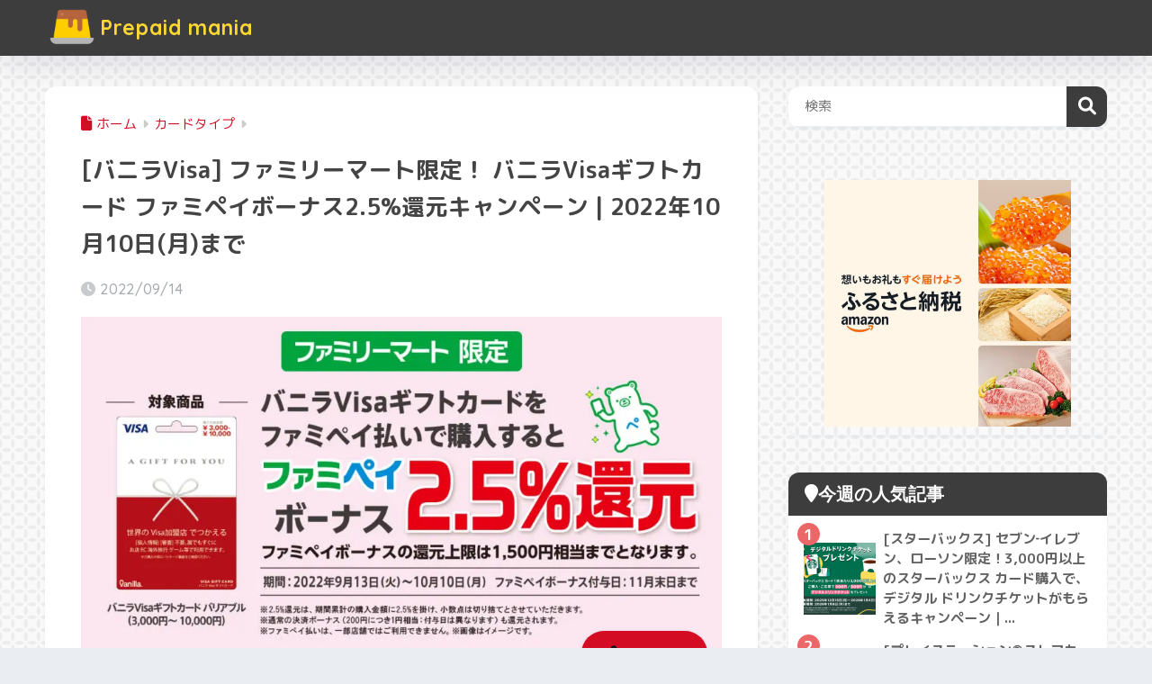

--- FILE ---
content_type: text/html; charset=utf-8
request_url: https://www.google.com/recaptcha/api2/anchor?ar=1&k=6LfyO6oaAAAAABXk8ue0aTNHLeun7PnCeUdpbc_V&co=aHR0cHM6Ly9wcmVwYWlkbWFuaWEuanA6NDQz&hl=en&v=N67nZn4AqZkNcbeMu4prBgzg&size=invisible&anchor-ms=20000&execute-ms=30000&cb=mzvt87uaq005
body_size: 48544
content:
<!DOCTYPE HTML><html dir="ltr" lang="en"><head><meta http-equiv="Content-Type" content="text/html; charset=UTF-8">
<meta http-equiv="X-UA-Compatible" content="IE=edge">
<title>reCAPTCHA</title>
<style type="text/css">
/* cyrillic-ext */
@font-face {
  font-family: 'Roboto';
  font-style: normal;
  font-weight: 400;
  font-stretch: 100%;
  src: url(//fonts.gstatic.com/s/roboto/v48/KFO7CnqEu92Fr1ME7kSn66aGLdTylUAMa3GUBHMdazTgWw.woff2) format('woff2');
  unicode-range: U+0460-052F, U+1C80-1C8A, U+20B4, U+2DE0-2DFF, U+A640-A69F, U+FE2E-FE2F;
}
/* cyrillic */
@font-face {
  font-family: 'Roboto';
  font-style: normal;
  font-weight: 400;
  font-stretch: 100%;
  src: url(//fonts.gstatic.com/s/roboto/v48/KFO7CnqEu92Fr1ME7kSn66aGLdTylUAMa3iUBHMdazTgWw.woff2) format('woff2');
  unicode-range: U+0301, U+0400-045F, U+0490-0491, U+04B0-04B1, U+2116;
}
/* greek-ext */
@font-face {
  font-family: 'Roboto';
  font-style: normal;
  font-weight: 400;
  font-stretch: 100%;
  src: url(//fonts.gstatic.com/s/roboto/v48/KFO7CnqEu92Fr1ME7kSn66aGLdTylUAMa3CUBHMdazTgWw.woff2) format('woff2');
  unicode-range: U+1F00-1FFF;
}
/* greek */
@font-face {
  font-family: 'Roboto';
  font-style: normal;
  font-weight: 400;
  font-stretch: 100%;
  src: url(//fonts.gstatic.com/s/roboto/v48/KFO7CnqEu92Fr1ME7kSn66aGLdTylUAMa3-UBHMdazTgWw.woff2) format('woff2');
  unicode-range: U+0370-0377, U+037A-037F, U+0384-038A, U+038C, U+038E-03A1, U+03A3-03FF;
}
/* math */
@font-face {
  font-family: 'Roboto';
  font-style: normal;
  font-weight: 400;
  font-stretch: 100%;
  src: url(//fonts.gstatic.com/s/roboto/v48/KFO7CnqEu92Fr1ME7kSn66aGLdTylUAMawCUBHMdazTgWw.woff2) format('woff2');
  unicode-range: U+0302-0303, U+0305, U+0307-0308, U+0310, U+0312, U+0315, U+031A, U+0326-0327, U+032C, U+032F-0330, U+0332-0333, U+0338, U+033A, U+0346, U+034D, U+0391-03A1, U+03A3-03A9, U+03B1-03C9, U+03D1, U+03D5-03D6, U+03F0-03F1, U+03F4-03F5, U+2016-2017, U+2034-2038, U+203C, U+2040, U+2043, U+2047, U+2050, U+2057, U+205F, U+2070-2071, U+2074-208E, U+2090-209C, U+20D0-20DC, U+20E1, U+20E5-20EF, U+2100-2112, U+2114-2115, U+2117-2121, U+2123-214F, U+2190, U+2192, U+2194-21AE, U+21B0-21E5, U+21F1-21F2, U+21F4-2211, U+2213-2214, U+2216-22FF, U+2308-230B, U+2310, U+2319, U+231C-2321, U+2336-237A, U+237C, U+2395, U+239B-23B7, U+23D0, U+23DC-23E1, U+2474-2475, U+25AF, U+25B3, U+25B7, U+25BD, U+25C1, U+25CA, U+25CC, U+25FB, U+266D-266F, U+27C0-27FF, U+2900-2AFF, U+2B0E-2B11, U+2B30-2B4C, U+2BFE, U+3030, U+FF5B, U+FF5D, U+1D400-1D7FF, U+1EE00-1EEFF;
}
/* symbols */
@font-face {
  font-family: 'Roboto';
  font-style: normal;
  font-weight: 400;
  font-stretch: 100%;
  src: url(//fonts.gstatic.com/s/roboto/v48/KFO7CnqEu92Fr1ME7kSn66aGLdTylUAMaxKUBHMdazTgWw.woff2) format('woff2');
  unicode-range: U+0001-000C, U+000E-001F, U+007F-009F, U+20DD-20E0, U+20E2-20E4, U+2150-218F, U+2190, U+2192, U+2194-2199, U+21AF, U+21E6-21F0, U+21F3, U+2218-2219, U+2299, U+22C4-22C6, U+2300-243F, U+2440-244A, U+2460-24FF, U+25A0-27BF, U+2800-28FF, U+2921-2922, U+2981, U+29BF, U+29EB, U+2B00-2BFF, U+4DC0-4DFF, U+FFF9-FFFB, U+10140-1018E, U+10190-1019C, U+101A0, U+101D0-101FD, U+102E0-102FB, U+10E60-10E7E, U+1D2C0-1D2D3, U+1D2E0-1D37F, U+1F000-1F0FF, U+1F100-1F1AD, U+1F1E6-1F1FF, U+1F30D-1F30F, U+1F315, U+1F31C, U+1F31E, U+1F320-1F32C, U+1F336, U+1F378, U+1F37D, U+1F382, U+1F393-1F39F, U+1F3A7-1F3A8, U+1F3AC-1F3AF, U+1F3C2, U+1F3C4-1F3C6, U+1F3CA-1F3CE, U+1F3D4-1F3E0, U+1F3ED, U+1F3F1-1F3F3, U+1F3F5-1F3F7, U+1F408, U+1F415, U+1F41F, U+1F426, U+1F43F, U+1F441-1F442, U+1F444, U+1F446-1F449, U+1F44C-1F44E, U+1F453, U+1F46A, U+1F47D, U+1F4A3, U+1F4B0, U+1F4B3, U+1F4B9, U+1F4BB, U+1F4BF, U+1F4C8-1F4CB, U+1F4D6, U+1F4DA, U+1F4DF, U+1F4E3-1F4E6, U+1F4EA-1F4ED, U+1F4F7, U+1F4F9-1F4FB, U+1F4FD-1F4FE, U+1F503, U+1F507-1F50B, U+1F50D, U+1F512-1F513, U+1F53E-1F54A, U+1F54F-1F5FA, U+1F610, U+1F650-1F67F, U+1F687, U+1F68D, U+1F691, U+1F694, U+1F698, U+1F6AD, U+1F6B2, U+1F6B9-1F6BA, U+1F6BC, U+1F6C6-1F6CF, U+1F6D3-1F6D7, U+1F6E0-1F6EA, U+1F6F0-1F6F3, U+1F6F7-1F6FC, U+1F700-1F7FF, U+1F800-1F80B, U+1F810-1F847, U+1F850-1F859, U+1F860-1F887, U+1F890-1F8AD, U+1F8B0-1F8BB, U+1F8C0-1F8C1, U+1F900-1F90B, U+1F93B, U+1F946, U+1F984, U+1F996, U+1F9E9, U+1FA00-1FA6F, U+1FA70-1FA7C, U+1FA80-1FA89, U+1FA8F-1FAC6, U+1FACE-1FADC, U+1FADF-1FAE9, U+1FAF0-1FAF8, U+1FB00-1FBFF;
}
/* vietnamese */
@font-face {
  font-family: 'Roboto';
  font-style: normal;
  font-weight: 400;
  font-stretch: 100%;
  src: url(//fonts.gstatic.com/s/roboto/v48/KFO7CnqEu92Fr1ME7kSn66aGLdTylUAMa3OUBHMdazTgWw.woff2) format('woff2');
  unicode-range: U+0102-0103, U+0110-0111, U+0128-0129, U+0168-0169, U+01A0-01A1, U+01AF-01B0, U+0300-0301, U+0303-0304, U+0308-0309, U+0323, U+0329, U+1EA0-1EF9, U+20AB;
}
/* latin-ext */
@font-face {
  font-family: 'Roboto';
  font-style: normal;
  font-weight: 400;
  font-stretch: 100%;
  src: url(//fonts.gstatic.com/s/roboto/v48/KFO7CnqEu92Fr1ME7kSn66aGLdTylUAMa3KUBHMdazTgWw.woff2) format('woff2');
  unicode-range: U+0100-02BA, U+02BD-02C5, U+02C7-02CC, U+02CE-02D7, U+02DD-02FF, U+0304, U+0308, U+0329, U+1D00-1DBF, U+1E00-1E9F, U+1EF2-1EFF, U+2020, U+20A0-20AB, U+20AD-20C0, U+2113, U+2C60-2C7F, U+A720-A7FF;
}
/* latin */
@font-face {
  font-family: 'Roboto';
  font-style: normal;
  font-weight: 400;
  font-stretch: 100%;
  src: url(//fonts.gstatic.com/s/roboto/v48/KFO7CnqEu92Fr1ME7kSn66aGLdTylUAMa3yUBHMdazQ.woff2) format('woff2');
  unicode-range: U+0000-00FF, U+0131, U+0152-0153, U+02BB-02BC, U+02C6, U+02DA, U+02DC, U+0304, U+0308, U+0329, U+2000-206F, U+20AC, U+2122, U+2191, U+2193, U+2212, U+2215, U+FEFF, U+FFFD;
}
/* cyrillic-ext */
@font-face {
  font-family: 'Roboto';
  font-style: normal;
  font-weight: 500;
  font-stretch: 100%;
  src: url(//fonts.gstatic.com/s/roboto/v48/KFO7CnqEu92Fr1ME7kSn66aGLdTylUAMa3GUBHMdazTgWw.woff2) format('woff2');
  unicode-range: U+0460-052F, U+1C80-1C8A, U+20B4, U+2DE0-2DFF, U+A640-A69F, U+FE2E-FE2F;
}
/* cyrillic */
@font-face {
  font-family: 'Roboto';
  font-style: normal;
  font-weight: 500;
  font-stretch: 100%;
  src: url(//fonts.gstatic.com/s/roboto/v48/KFO7CnqEu92Fr1ME7kSn66aGLdTylUAMa3iUBHMdazTgWw.woff2) format('woff2');
  unicode-range: U+0301, U+0400-045F, U+0490-0491, U+04B0-04B1, U+2116;
}
/* greek-ext */
@font-face {
  font-family: 'Roboto';
  font-style: normal;
  font-weight: 500;
  font-stretch: 100%;
  src: url(//fonts.gstatic.com/s/roboto/v48/KFO7CnqEu92Fr1ME7kSn66aGLdTylUAMa3CUBHMdazTgWw.woff2) format('woff2');
  unicode-range: U+1F00-1FFF;
}
/* greek */
@font-face {
  font-family: 'Roboto';
  font-style: normal;
  font-weight: 500;
  font-stretch: 100%;
  src: url(//fonts.gstatic.com/s/roboto/v48/KFO7CnqEu92Fr1ME7kSn66aGLdTylUAMa3-UBHMdazTgWw.woff2) format('woff2');
  unicode-range: U+0370-0377, U+037A-037F, U+0384-038A, U+038C, U+038E-03A1, U+03A3-03FF;
}
/* math */
@font-face {
  font-family: 'Roboto';
  font-style: normal;
  font-weight: 500;
  font-stretch: 100%;
  src: url(//fonts.gstatic.com/s/roboto/v48/KFO7CnqEu92Fr1ME7kSn66aGLdTylUAMawCUBHMdazTgWw.woff2) format('woff2');
  unicode-range: U+0302-0303, U+0305, U+0307-0308, U+0310, U+0312, U+0315, U+031A, U+0326-0327, U+032C, U+032F-0330, U+0332-0333, U+0338, U+033A, U+0346, U+034D, U+0391-03A1, U+03A3-03A9, U+03B1-03C9, U+03D1, U+03D5-03D6, U+03F0-03F1, U+03F4-03F5, U+2016-2017, U+2034-2038, U+203C, U+2040, U+2043, U+2047, U+2050, U+2057, U+205F, U+2070-2071, U+2074-208E, U+2090-209C, U+20D0-20DC, U+20E1, U+20E5-20EF, U+2100-2112, U+2114-2115, U+2117-2121, U+2123-214F, U+2190, U+2192, U+2194-21AE, U+21B0-21E5, U+21F1-21F2, U+21F4-2211, U+2213-2214, U+2216-22FF, U+2308-230B, U+2310, U+2319, U+231C-2321, U+2336-237A, U+237C, U+2395, U+239B-23B7, U+23D0, U+23DC-23E1, U+2474-2475, U+25AF, U+25B3, U+25B7, U+25BD, U+25C1, U+25CA, U+25CC, U+25FB, U+266D-266F, U+27C0-27FF, U+2900-2AFF, U+2B0E-2B11, U+2B30-2B4C, U+2BFE, U+3030, U+FF5B, U+FF5D, U+1D400-1D7FF, U+1EE00-1EEFF;
}
/* symbols */
@font-face {
  font-family: 'Roboto';
  font-style: normal;
  font-weight: 500;
  font-stretch: 100%;
  src: url(//fonts.gstatic.com/s/roboto/v48/KFO7CnqEu92Fr1ME7kSn66aGLdTylUAMaxKUBHMdazTgWw.woff2) format('woff2');
  unicode-range: U+0001-000C, U+000E-001F, U+007F-009F, U+20DD-20E0, U+20E2-20E4, U+2150-218F, U+2190, U+2192, U+2194-2199, U+21AF, U+21E6-21F0, U+21F3, U+2218-2219, U+2299, U+22C4-22C6, U+2300-243F, U+2440-244A, U+2460-24FF, U+25A0-27BF, U+2800-28FF, U+2921-2922, U+2981, U+29BF, U+29EB, U+2B00-2BFF, U+4DC0-4DFF, U+FFF9-FFFB, U+10140-1018E, U+10190-1019C, U+101A0, U+101D0-101FD, U+102E0-102FB, U+10E60-10E7E, U+1D2C0-1D2D3, U+1D2E0-1D37F, U+1F000-1F0FF, U+1F100-1F1AD, U+1F1E6-1F1FF, U+1F30D-1F30F, U+1F315, U+1F31C, U+1F31E, U+1F320-1F32C, U+1F336, U+1F378, U+1F37D, U+1F382, U+1F393-1F39F, U+1F3A7-1F3A8, U+1F3AC-1F3AF, U+1F3C2, U+1F3C4-1F3C6, U+1F3CA-1F3CE, U+1F3D4-1F3E0, U+1F3ED, U+1F3F1-1F3F3, U+1F3F5-1F3F7, U+1F408, U+1F415, U+1F41F, U+1F426, U+1F43F, U+1F441-1F442, U+1F444, U+1F446-1F449, U+1F44C-1F44E, U+1F453, U+1F46A, U+1F47D, U+1F4A3, U+1F4B0, U+1F4B3, U+1F4B9, U+1F4BB, U+1F4BF, U+1F4C8-1F4CB, U+1F4D6, U+1F4DA, U+1F4DF, U+1F4E3-1F4E6, U+1F4EA-1F4ED, U+1F4F7, U+1F4F9-1F4FB, U+1F4FD-1F4FE, U+1F503, U+1F507-1F50B, U+1F50D, U+1F512-1F513, U+1F53E-1F54A, U+1F54F-1F5FA, U+1F610, U+1F650-1F67F, U+1F687, U+1F68D, U+1F691, U+1F694, U+1F698, U+1F6AD, U+1F6B2, U+1F6B9-1F6BA, U+1F6BC, U+1F6C6-1F6CF, U+1F6D3-1F6D7, U+1F6E0-1F6EA, U+1F6F0-1F6F3, U+1F6F7-1F6FC, U+1F700-1F7FF, U+1F800-1F80B, U+1F810-1F847, U+1F850-1F859, U+1F860-1F887, U+1F890-1F8AD, U+1F8B0-1F8BB, U+1F8C0-1F8C1, U+1F900-1F90B, U+1F93B, U+1F946, U+1F984, U+1F996, U+1F9E9, U+1FA00-1FA6F, U+1FA70-1FA7C, U+1FA80-1FA89, U+1FA8F-1FAC6, U+1FACE-1FADC, U+1FADF-1FAE9, U+1FAF0-1FAF8, U+1FB00-1FBFF;
}
/* vietnamese */
@font-face {
  font-family: 'Roboto';
  font-style: normal;
  font-weight: 500;
  font-stretch: 100%;
  src: url(//fonts.gstatic.com/s/roboto/v48/KFO7CnqEu92Fr1ME7kSn66aGLdTylUAMa3OUBHMdazTgWw.woff2) format('woff2');
  unicode-range: U+0102-0103, U+0110-0111, U+0128-0129, U+0168-0169, U+01A0-01A1, U+01AF-01B0, U+0300-0301, U+0303-0304, U+0308-0309, U+0323, U+0329, U+1EA0-1EF9, U+20AB;
}
/* latin-ext */
@font-face {
  font-family: 'Roboto';
  font-style: normal;
  font-weight: 500;
  font-stretch: 100%;
  src: url(//fonts.gstatic.com/s/roboto/v48/KFO7CnqEu92Fr1ME7kSn66aGLdTylUAMa3KUBHMdazTgWw.woff2) format('woff2');
  unicode-range: U+0100-02BA, U+02BD-02C5, U+02C7-02CC, U+02CE-02D7, U+02DD-02FF, U+0304, U+0308, U+0329, U+1D00-1DBF, U+1E00-1E9F, U+1EF2-1EFF, U+2020, U+20A0-20AB, U+20AD-20C0, U+2113, U+2C60-2C7F, U+A720-A7FF;
}
/* latin */
@font-face {
  font-family: 'Roboto';
  font-style: normal;
  font-weight: 500;
  font-stretch: 100%;
  src: url(//fonts.gstatic.com/s/roboto/v48/KFO7CnqEu92Fr1ME7kSn66aGLdTylUAMa3yUBHMdazQ.woff2) format('woff2');
  unicode-range: U+0000-00FF, U+0131, U+0152-0153, U+02BB-02BC, U+02C6, U+02DA, U+02DC, U+0304, U+0308, U+0329, U+2000-206F, U+20AC, U+2122, U+2191, U+2193, U+2212, U+2215, U+FEFF, U+FFFD;
}
/* cyrillic-ext */
@font-face {
  font-family: 'Roboto';
  font-style: normal;
  font-weight: 900;
  font-stretch: 100%;
  src: url(//fonts.gstatic.com/s/roboto/v48/KFO7CnqEu92Fr1ME7kSn66aGLdTylUAMa3GUBHMdazTgWw.woff2) format('woff2');
  unicode-range: U+0460-052F, U+1C80-1C8A, U+20B4, U+2DE0-2DFF, U+A640-A69F, U+FE2E-FE2F;
}
/* cyrillic */
@font-face {
  font-family: 'Roboto';
  font-style: normal;
  font-weight: 900;
  font-stretch: 100%;
  src: url(//fonts.gstatic.com/s/roboto/v48/KFO7CnqEu92Fr1ME7kSn66aGLdTylUAMa3iUBHMdazTgWw.woff2) format('woff2');
  unicode-range: U+0301, U+0400-045F, U+0490-0491, U+04B0-04B1, U+2116;
}
/* greek-ext */
@font-face {
  font-family: 'Roboto';
  font-style: normal;
  font-weight: 900;
  font-stretch: 100%;
  src: url(//fonts.gstatic.com/s/roboto/v48/KFO7CnqEu92Fr1ME7kSn66aGLdTylUAMa3CUBHMdazTgWw.woff2) format('woff2');
  unicode-range: U+1F00-1FFF;
}
/* greek */
@font-face {
  font-family: 'Roboto';
  font-style: normal;
  font-weight: 900;
  font-stretch: 100%;
  src: url(//fonts.gstatic.com/s/roboto/v48/KFO7CnqEu92Fr1ME7kSn66aGLdTylUAMa3-UBHMdazTgWw.woff2) format('woff2');
  unicode-range: U+0370-0377, U+037A-037F, U+0384-038A, U+038C, U+038E-03A1, U+03A3-03FF;
}
/* math */
@font-face {
  font-family: 'Roboto';
  font-style: normal;
  font-weight: 900;
  font-stretch: 100%;
  src: url(//fonts.gstatic.com/s/roboto/v48/KFO7CnqEu92Fr1ME7kSn66aGLdTylUAMawCUBHMdazTgWw.woff2) format('woff2');
  unicode-range: U+0302-0303, U+0305, U+0307-0308, U+0310, U+0312, U+0315, U+031A, U+0326-0327, U+032C, U+032F-0330, U+0332-0333, U+0338, U+033A, U+0346, U+034D, U+0391-03A1, U+03A3-03A9, U+03B1-03C9, U+03D1, U+03D5-03D6, U+03F0-03F1, U+03F4-03F5, U+2016-2017, U+2034-2038, U+203C, U+2040, U+2043, U+2047, U+2050, U+2057, U+205F, U+2070-2071, U+2074-208E, U+2090-209C, U+20D0-20DC, U+20E1, U+20E5-20EF, U+2100-2112, U+2114-2115, U+2117-2121, U+2123-214F, U+2190, U+2192, U+2194-21AE, U+21B0-21E5, U+21F1-21F2, U+21F4-2211, U+2213-2214, U+2216-22FF, U+2308-230B, U+2310, U+2319, U+231C-2321, U+2336-237A, U+237C, U+2395, U+239B-23B7, U+23D0, U+23DC-23E1, U+2474-2475, U+25AF, U+25B3, U+25B7, U+25BD, U+25C1, U+25CA, U+25CC, U+25FB, U+266D-266F, U+27C0-27FF, U+2900-2AFF, U+2B0E-2B11, U+2B30-2B4C, U+2BFE, U+3030, U+FF5B, U+FF5D, U+1D400-1D7FF, U+1EE00-1EEFF;
}
/* symbols */
@font-face {
  font-family: 'Roboto';
  font-style: normal;
  font-weight: 900;
  font-stretch: 100%;
  src: url(//fonts.gstatic.com/s/roboto/v48/KFO7CnqEu92Fr1ME7kSn66aGLdTylUAMaxKUBHMdazTgWw.woff2) format('woff2');
  unicode-range: U+0001-000C, U+000E-001F, U+007F-009F, U+20DD-20E0, U+20E2-20E4, U+2150-218F, U+2190, U+2192, U+2194-2199, U+21AF, U+21E6-21F0, U+21F3, U+2218-2219, U+2299, U+22C4-22C6, U+2300-243F, U+2440-244A, U+2460-24FF, U+25A0-27BF, U+2800-28FF, U+2921-2922, U+2981, U+29BF, U+29EB, U+2B00-2BFF, U+4DC0-4DFF, U+FFF9-FFFB, U+10140-1018E, U+10190-1019C, U+101A0, U+101D0-101FD, U+102E0-102FB, U+10E60-10E7E, U+1D2C0-1D2D3, U+1D2E0-1D37F, U+1F000-1F0FF, U+1F100-1F1AD, U+1F1E6-1F1FF, U+1F30D-1F30F, U+1F315, U+1F31C, U+1F31E, U+1F320-1F32C, U+1F336, U+1F378, U+1F37D, U+1F382, U+1F393-1F39F, U+1F3A7-1F3A8, U+1F3AC-1F3AF, U+1F3C2, U+1F3C4-1F3C6, U+1F3CA-1F3CE, U+1F3D4-1F3E0, U+1F3ED, U+1F3F1-1F3F3, U+1F3F5-1F3F7, U+1F408, U+1F415, U+1F41F, U+1F426, U+1F43F, U+1F441-1F442, U+1F444, U+1F446-1F449, U+1F44C-1F44E, U+1F453, U+1F46A, U+1F47D, U+1F4A3, U+1F4B0, U+1F4B3, U+1F4B9, U+1F4BB, U+1F4BF, U+1F4C8-1F4CB, U+1F4D6, U+1F4DA, U+1F4DF, U+1F4E3-1F4E6, U+1F4EA-1F4ED, U+1F4F7, U+1F4F9-1F4FB, U+1F4FD-1F4FE, U+1F503, U+1F507-1F50B, U+1F50D, U+1F512-1F513, U+1F53E-1F54A, U+1F54F-1F5FA, U+1F610, U+1F650-1F67F, U+1F687, U+1F68D, U+1F691, U+1F694, U+1F698, U+1F6AD, U+1F6B2, U+1F6B9-1F6BA, U+1F6BC, U+1F6C6-1F6CF, U+1F6D3-1F6D7, U+1F6E0-1F6EA, U+1F6F0-1F6F3, U+1F6F7-1F6FC, U+1F700-1F7FF, U+1F800-1F80B, U+1F810-1F847, U+1F850-1F859, U+1F860-1F887, U+1F890-1F8AD, U+1F8B0-1F8BB, U+1F8C0-1F8C1, U+1F900-1F90B, U+1F93B, U+1F946, U+1F984, U+1F996, U+1F9E9, U+1FA00-1FA6F, U+1FA70-1FA7C, U+1FA80-1FA89, U+1FA8F-1FAC6, U+1FACE-1FADC, U+1FADF-1FAE9, U+1FAF0-1FAF8, U+1FB00-1FBFF;
}
/* vietnamese */
@font-face {
  font-family: 'Roboto';
  font-style: normal;
  font-weight: 900;
  font-stretch: 100%;
  src: url(//fonts.gstatic.com/s/roboto/v48/KFO7CnqEu92Fr1ME7kSn66aGLdTylUAMa3OUBHMdazTgWw.woff2) format('woff2');
  unicode-range: U+0102-0103, U+0110-0111, U+0128-0129, U+0168-0169, U+01A0-01A1, U+01AF-01B0, U+0300-0301, U+0303-0304, U+0308-0309, U+0323, U+0329, U+1EA0-1EF9, U+20AB;
}
/* latin-ext */
@font-face {
  font-family: 'Roboto';
  font-style: normal;
  font-weight: 900;
  font-stretch: 100%;
  src: url(//fonts.gstatic.com/s/roboto/v48/KFO7CnqEu92Fr1ME7kSn66aGLdTylUAMa3KUBHMdazTgWw.woff2) format('woff2');
  unicode-range: U+0100-02BA, U+02BD-02C5, U+02C7-02CC, U+02CE-02D7, U+02DD-02FF, U+0304, U+0308, U+0329, U+1D00-1DBF, U+1E00-1E9F, U+1EF2-1EFF, U+2020, U+20A0-20AB, U+20AD-20C0, U+2113, U+2C60-2C7F, U+A720-A7FF;
}
/* latin */
@font-face {
  font-family: 'Roboto';
  font-style: normal;
  font-weight: 900;
  font-stretch: 100%;
  src: url(//fonts.gstatic.com/s/roboto/v48/KFO7CnqEu92Fr1ME7kSn66aGLdTylUAMa3yUBHMdazQ.woff2) format('woff2');
  unicode-range: U+0000-00FF, U+0131, U+0152-0153, U+02BB-02BC, U+02C6, U+02DA, U+02DC, U+0304, U+0308, U+0329, U+2000-206F, U+20AC, U+2122, U+2191, U+2193, U+2212, U+2215, U+FEFF, U+FFFD;
}

</style>
<link rel="stylesheet" type="text/css" href="https://www.gstatic.com/recaptcha/releases/N67nZn4AqZkNcbeMu4prBgzg/styles__ltr.css">
<script nonce="3rbgNUd_r16uCPiMDudT6A" type="text/javascript">window['__recaptcha_api'] = 'https://www.google.com/recaptcha/api2/';</script>
<script type="text/javascript" src="https://www.gstatic.com/recaptcha/releases/N67nZn4AqZkNcbeMu4prBgzg/recaptcha__en.js" nonce="3rbgNUd_r16uCPiMDudT6A">
      
    </script></head>
<body><div id="rc-anchor-alert" class="rc-anchor-alert"></div>
<input type="hidden" id="recaptcha-token" value="[base64]">
<script type="text/javascript" nonce="3rbgNUd_r16uCPiMDudT6A">
      recaptcha.anchor.Main.init("[\x22ainput\x22,[\x22bgdata\x22,\x22\x22,\[base64]/[base64]/[base64]/[base64]/[base64]/[base64]/KGcoTywyNTMsTy5PKSxVRyhPLEMpKTpnKE8sMjUzLEMpLE8pKSxsKSksTykpfSxieT1mdW5jdGlvbihDLE8sdSxsKXtmb3IobD0odT1SKEMpLDApO08+MDtPLS0pbD1sPDw4fFooQyk7ZyhDLHUsbCl9LFVHPWZ1bmN0aW9uKEMsTyl7Qy5pLmxlbmd0aD4xMDQ/[base64]/[base64]/[base64]/[base64]/[base64]/[base64]/[base64]\\u003d\x22,\[base64]\\u003d\\u003d\x22,\[base64]/[base64]/Di3Ugw4pLAyIrUBlSwrFhw4bCvwLDsxnCp0t3w5kmwpA3w6BVX8KoFUfDlkjDt8KIwo5HM2Nowq/CijY1VcOLcMK6KMOLLl4iCMKIOT93wrw3wqNyVcKGwrfCsMKcWcOxw47Dqnp6PGvCgXjDssKxckHDqsOKRgVZAMOywoshEFjDlnzCqSbDh8K/NmPCoMOywp07Aj4dEFbDnzjCicOxBTNXw7hvCjfDrcKxw4hDw5seVcKbw5sjwoLCh8Omw44qLVBFRQrDlsKaKQ3ChMKTw4/CusKXw6sdPMOYSXJCfijDp8OLwrt+GWPCsMKZwqBAaBJawo8+GUTDpwHCoFkBw4rDgm3CoMKcO8Kaw409w4cmRjA/QzV3w4vDmg1Bw4bCkhzCnwllWzvCp8OscU7Cp8OTWMOzwqQnwpnCkWFZwoASw45iw6HCpsOndX/Ch8KRw6HDhDvDoMOXw4vDgMKVZMKRw7fDpyopOsOAw4ZjFmkPwprDix7DkzcJO3rClBnCgmJAPsOgDQEywp4vw6tdworCuwfDmgHClcOcaH1ed8O/[base64]/DmQrDlMOswqoAw6bDvMKoEcOCAcOoERfCoQsKw4XChcOHwoHDvcOmEsOPLgocwqpcA07CksOCwplaw67DrVvDnjTCqsO5dsOfw683w4gJVmvCkG3DriVsQTrCnHHDhMKsG2XDsQZXw4LCscOmw5bCtTJEw45BKn/DnxVlw7vDpcOyKMOKThg1KWnCnAPCucKjwpXDt8OHwrvDgsO9wrVgw4PCtsO2dx8/wooQwp3CuWzDoMO8w6RXasONw4sSJcK6w79mw7ApMHXDpsKDWsOcYcOrwo/Dg8O8woNcV1MZw4jDgUpJVkrDm8O1GUhuwq3DgsKIwpotfcOdGltrNsKwJcO6woHCoMK/GsK6w5vDmcKtccKdCsO/dxt3w5wiSwYzaMOgDwN5WwPCtcK2w6YSf2xeAcKAw63CrQ0lDzBWN8KEwoHCs8OzwpDCgMKgLMOXw6fDvMK/TlDCvcOZw4rCtcKOwq92YMOwwrLCr0fDmRHCosKBw4PDkX3Dg2MxX0g3w5UAa8OzEsKww7Vlwrcewp/DrMO2w5p8w4fDokoZw7o5QsKzPxTDripWw4h6wrBpawDDok4Wwp4JKsOgwosHUMO5woAMwrt/[base64]/[base64]/wpdASi0fDSlxwrXDlDfDqU7DicO7wqMWw4nCkTbDlMODYF/Dg2x6wpDCggdJTz3DoQxhw5vDlHYUwrLClsO1w6DDlgfCjBLCi1ZOTiIaw6/CiQMbwq3Cv8OvwqjDp3cYwo0/[base64]/CtMKBwo4YwoJ9wrXCiyc0N1Q0L8KzwpMTw45dwrJwwqjCrcODR8KcG8OEDUd0CVomwppiB8K8CsOIcsOYwoUqw4Ylw4rCvApOdcO/[base64]/csOcwrFldcKTJUHDtgzCgMK4wo8wXcOQw5/DtiHDvsK3S8OSAMKuwqUjAh1Sw6Ntwr7CjsK8woFDwrZVNmgnABHCosKKb8KDw6vCrsKqw79XwoY0CsKUPFzChsK5w43Ch8OlwqgXHsOHQDnCvMKCwrXDjGh2E8KkDBPCsVrDv8O+e2Miw4YdIMO5wo/Dm2Z5AC1Jwp/CkSPDqcKlw63CvgHCp8OPDTXDiiNrw6xGw77DiGvDpMO2w5/[base64]/[base64]/Dv8OiwpU6DMKjMMO9MUUqXsOMw4LCqsKQw7wYwp/DmRnChMKDEDjDhcK2V1VkwoTDpcK+wrhewrTChC3CjsOywr1Zwr3CkcK8McK/w78/f1whFGnDuMKHMMKgwprCsH7Dr8KgwoHCm8OkwpTDqRt5EBjCklPDoEUHBS9gwqwpCsK1PH9vw7fCvjrDgVPCvsKZCMKGwrIhRMOMwo3CozrDhCsdw6/CpMK+YmsqwpPCqEMxUsKCM1zDmsOSFsOXwpwnwo0FwoUbw5nDjT3CgcKLwrAow4/Ch8Kxw4hNWDDCliDCu8Oiw5FRw5LDv2fCnsOrwqvCujt5BcKTwpMlw48Uw75hYF3DvX5ucjjDq8OkwqTCu1RwwqYMw401wqrCpcOaf8KWOmXCgsO0w7bDl8OQK8KfSTrDhS5NQ8KmL2hkw6PDlk7Dj8KdwpFGKjcbwo4pwrfCmsOCwpzDv8Kvw5AHJ8Oew5Nqwo/DqsKgHsKMw7JcQnnDnCLCssOmwrLDpxkswqhPecO7wqPDkMOyWcKfw4dZw57Ds1k5JgQ3LE4uBGHCsMO7woh/cTHDt8OyMALDhHFGwrLDncK9woHDi8KQajdUHyVlHHoQTHbDrsOPIQ4nwpjDnxTDrcOZF3Bfw48Iwox9woXChMKmw6JxcnRQI8OZRycUw5cDYcKpIRfCusOHw7VLwqLDscO0dcKhwoHCqFTCtH5Lwo/DscOQw4vDtFnCjsO8woLCqMOeB8KlGsKUbMKAwozDs8O9A8Kxw5vCrsO8wrkuTDnDgFjDthx0w451UcOuwqh+O8Ojw4wocsKARsOnwq0kw69nXlbCqcK1ShbDqQPCvkHCiMK4NcKFwpw/[base64]/Cvn0Jw6IeWhI3w7vClsK2wrVKw6zDpkJUw6fDjV8jFMOVEcOxw7PCmTJJwo7DrWghEHTDuWIBw7Azw5DDhilZwrc1CC/[base64]/CrgQLZGDDp8Oxw7LCpMOAwogWwrfDnydMwo3CucODCsKCwrYTwp/DiDLDqcOSIxRvHcKNwrYYUDIAw48HC18QCMOAHMOQw4PDl8OvVE8mNQ5qBsKyw5gYwot/NzvDjjgqw4bDv3Enw74Vw4DCmlpeUyrCm8O4w6B9LcOqwrrDk3PDlsOfwpTDpsK5bMKnw6HDqGw+wrpYfsKow73DmcOvKnwOw6/Dt2LDncOZCA/[base64]/[base64]/O8Kxw68yMMKZw7A0Z2AJwpQoDRhqw7gGJ8O/wrfDlQjDiMKIwrfCmDnCvDrDkcOjesOMbsKewoojw7MIEcKPwrIkRMKpwqgew4LDph3DmGd2TQTDpD8ZK8KBwr7CisO8bFjCinp2wooZw5xzw4PCszM3Dy7DucOSw5EzwpTDhcK/woZQTFFpwrjDucOvw4nDkMKawqBOWcKJw5XDk8KmQ8OmdMOhCwRhDsOpw5XDnzkgw6bDmXYtwpBMw4TDsmRVfcK0WcKxa8OTOcOmw4c/VMOEKgPCrMOMb8KDwooPfGHCi8K0w7nDiHrDp1QPKVBIQSwLwoHDrh3DrjDDpMKgN2bDkVrDvW/CmQDDkMKNwr8Uw4o+cl4jwqrCmEsSw7XDqsOGwpvDrV0sw6XDtHwyAF9Qw6FiccKmwqvCjDHDm1nDhcO4w6gDwqVXW8O8w5PCkyE1w5F0CUBcwrFUCSo8RxxwwoE2D8ODNsOZWkUxYcOwYG/ChCTCvQPDhMOswonCicKew7lmw54GMsKob8OjQAgBwpYPwr53Lk3CscOPAwVOwqzDqk/CigTCtxjCvgjDscOow6tOwpUOw6RNUkTCsUzDuGrDisKQJXgCfcORAm8eExzDmiAvOxbCpEZwOMO2wrwzBQM2QjzDnsKcAwxWwqbDtBTDtMKaw6gfJjXDgcOaG1PDvh9cVsKydEAMw7HDl2/CvsKSw49lw64OA8ORcmTCh8KtwoV0fXDDgsKGYCTDi8KKU8O2wpHCmjUawrbCv0pjw7QsMcOPD1HCh2zDnA/Cs8KuacOWwpUMCMOLKMOlOsOWNcKsWl/CoBVvWMKtQMKrTksGwqLDqcOqwqtSBcOqZlXDlsOxw5/CjXIyK8O2woQUwo4EwrHCpXUOTcKuwrFiRMK6w7UETEptw7LDhsK0OMKUwo/Do8K3BsKWXiLDi8OCwohuwrbDpsKqwozDnMKXY8O1KCs+w4IXScKSQsOaaUMkw4AtLS3DjkkIHwglwp/CqcKRwr87wpLDvcO5QBbCsX/[base64]/A8KoL8K6wqIbM8OVP8ODbkLDqcO9VgnClR/Ds8ONUcODAGNIZ8O6dxLCqMOqfsOxw5BTPcK+ehjDq083RcODwrbDtGXDiMO9Ay4BHDbCoCp3w7lEZMK6w4TDlxtXwpwSwp3DhSDCpQvCvkTDrMObwqFQIsK1PsKYw65swoXDhB/[base64]/DjTrDlHDDjcK7fSLDlXrDpVU/wqHDo8Osw6wawpvCvMK0RsKTwo3CkMKcwrFKecKDw6/Cmj/DsnjCrBTDvjrCo8O2X8K0w5nDm8Orwp3CncOZw5/DqzTCvsKRKMKLeEPClcK2JMKCw4xZCmNEVMOlGcKFL1FcbB7DicKywo/DvsOsw5wEwpwgIhTChUrDmGvCqcO7w53Dmw41wqJdRmcuw7zDtTrDkSBjHH3DsQJOw7DDngXDocKdwqLDqmjChcOsw7piw6kowrVnw7jDksOVw57Cgw5xViFfSF00wrLDjsKqwr7CgMKOw43DuXjCuS8bZC5JFMK3emLDnTZAw7XCk8KWccOjwplfG8KHw7TCmsK/[base64]/DgjTDuTY+R8KufMK8wqxUw799MyvCtgpAwrdcHMO7MQ1bwrogwqVKwqxXw4/DgMO4w6fCucKXwrkqw5guw6/[base64]/LcKsw58LZwHCoMKKXcOdZcKwdkjCkjDCswjDtzjDp8KoNMOhHcOPUHvDpxTCthLDqcOuw43CqcK7w5A8WcO+w7R9ayTDtlfDhTjCjEfDgzMYS1/DgcOgw4fDjsKpwr/CvD5WUHbDk25TD8Onw4jDtcKtwobCqT/Duj46fEEgEnVbfFbDvWTCjcKKwpzCicO7AMOIwpzDsMOdZFjDkErDq1fDicOKDsKawpPDuMKWw73DoMKHLxBhwocPwrDDsVl3wrnCkMOJw6diw6FWwr/CucKEdwvDmn7DncO1wqoGw64QZ8Kvw73Cu3nDr8Kew5DDksO8dDjDmMOJwrrDriHCrMOcclTCiTQvw7XCvsOBwrkbBcOnw4DChnxbw51Qw5HCu8O5TcOqJzrCj8O/[base64]/[base64]/[base64]/wo/[base64]/CusOOd8K3w58QbMKNw4HDn33CgT1BUnNSJ8OdQHfCgcKrw6ZjWCHCpcK1AcOVDjhcwoptQVpEERo0woxVTHt6w7kiw4BGaMOHw4s4c8OIw6zCkgx9FsKmwq7CrsO3d8OFW8OgTmzDscKCwqoMw4oEwoBnU8K3w4law5XDvsK5GMKsbE/ChsKaw4/DoMOfU8KaNMOUwocEwqwUQkAvwrTDi8OCwr7CtjfDnMK8w6N5w5jDlUrCqTBKC8ObwoDDrTlpDWPDglwuR8KMAcK+IcK4KkjCvjEBwq/Dp8OeMVfCr0YcUsOKGMKywo8TEn3DkytkwpDCgHB4wpTDjlY7cMK/[base64]/DkXHDucK1wps9wqQaw6dBwrwlwrMDegjCpxlFYSUqGsKME3fDj8K0AlPCmzAlGmQxw7Mgwq3DoR8DwqlXLHnCmQNXw4fDuzR2w4fDn2LDgQoifcOhw4LCoyYCwqbDjixzw49vZsKVacO/[base64]/Du1DCusKhH8KBwr3CrhzCqF5ew7YxJcKuLHPCtcKYw7fCssKBNcK/Yh9owrF1woIhw7p6wp8AEcKDCQ0ZCDB8bsO1FUXCr8Kbw4xZwrXDmghlw6AGwrYNw5l+ZXdbZWFqHMKqJ1DCpnPDi8ORQ1VwwrDDn8Oww4EBwrDDt04fbTQ3w7vCs8KjFcO6EsKmw4NPdmLCgjvCo29GwpJ1AcKJw5XDu8KmK8K/[base64]/[base64]/Dgi4WX8OyZzEqO27Cq1DDpAV1wpJTw6/Cp8OHD8KHcndzaMOEL8OmwrQtwpdvFjvDlXpmI8K4E2jCvQDDj8ORwpoNEcK9c8OPwqpIwrJQwrXDqg1CwosUwoFREMOvMVdyw4rCjcKIcQ7DtcO3w4RvwotewpoXLHbDv0nDjnHDoT4mdiV4c8K9K8OPw60PLjnDs8Kww7bDs8K/IVXCihXDkMOyVsOzMBPCm8KMw60Lw4EQwrTDh3Yvwp3CkjXCk8O0wqYoNCJnwrAMw6bDlMOTVijDlRfCsMKhMsOJQWsJwrHDmCTDnB8vBsKnw7h+aMOSQn5ew50MUsOsUMKPW8OgVlUEwqJ1wpjDqcOCw6fDocK7wpAbwo7Dq8KoHsOXQcKSA0PCkF/[base64]/ccKnw5/ChcOGw6fDglHDvkR0wrTClcKAwpvDusOzYsKCwq57L05JSMO8w63CiiEGCUjCp8O7TVNJwrbDj0pDwqpnaMK/LsK5QsO3Zy0kYcOMw5PCuGsdw7INMMKvwpwufUjDjcOZwqnCrcKGQ8KBclzDrQNZwoRjw6tjOyDCgcKWJcOkw4EzbsOKS0PCp8OewqHCkxUGwrwqfcKXwpUaZcKwMDdCwr8hw4DDkcOnwoE9woYSw4BQJyvCoMKHwo/CvMO3wps4LcOgw6PDolcnwo/DmMOrwqzDhnYPBcKRw4ktPjldF8OfwpzDicOXw6kdbXMpwpYTw6nCkVzCmjVAIsO2w5fDpVXCicKzQcOcW8Ofwrd6wr5dFR46w77CiybDr8OkK8KIw6Ncw4wEDsOMw7Mjw6fCj2IBKwgdGXNaw48iIcK4w5k2w7zCv8O1wrcOwoHDq0zCsMKswr/DvTTCjyMRw7UKFCbDjXhGwrTDs1XCmknDqsOswozCi8KKK8KbwqBuwrkTaHVZaV99wp5sw43DlHXDjsOAw4zCnMKEwoTDi8KxMQpHK3gJMGd4ADzDp8KOwp9Tw7pVOcOnZsOLw5rCgcO1GMO4woHDlXYSAsOrDG/DkkQJw5DDnivCg0wIVcObw7sOw5DCoVFlbx/DjcKxw6gbFMKvw7HDv8OGT8O1wrQfIwTCs1PDj0Jvw4nCtAVKQMKjB3/Dt11Ow7pkbMKYPMKyP8KuWEMJwok3wo4sw50kw51bw77DoQw7W2chMMKPwqt7EsOcwqXDnMOYMcK5w6TCpVxeG8KoTMOkTFjCpTt9woRvw5/Ck0RpbjFCw5LCuVQ/[base64]/DkV/ChUsIw59PwqI8w4rCrcKzwobDk8OnSsKLHsOyw4lOwprCtMKKwphSwqbCjCBaMMK7NsOFL3XDqcK8VVLCkcOowo0Aw4F7w4EUd8OVd8Kyw5hJw53CtXfCicKxwrPCg8K2DBA8wpEsZsOcXMKpcsK8acOMUS/[base64]/[base64]/[base64]/RMOdOxZcWMO/FzRpCHMXwqt4H8OHw47Cn8OMwqbCgVbDuA/DtsOhYcK3emlIwrk5MxB0HcOMw59PH8O+w7HCmcO/LHccVcKMwp3DoUtXwqvChQXDvQJ1w651NBgyw4/Dn2VcYkzCsTZLw4PDuijCkVFWw69OPsOMw4nDrwPDrMONw4EAwqHDt1Nzw5AUe8O5OsOUdcKBVC7CkS9dVA0CH8KFGiwaw6XCmGDDmsK/[base64]/ClsOUwqFqSMKZDTJqwpZAcsOiwqF4w6DCmgNJYcORwrtCUcO/woYIXUVXw7AXw4Y8wpzDkcKrw7XDmyxOw6gswpfDtVg0EMOwwrhIAcKQFlLDpSnDsmNLYcKFTSfCgAdrBcK/[base64]/w57CsjMVACHDmgpzIcKIccO5NSDCm8KHwqVPLcOQfnJEw4kVwozDhMKLKxHDuWXDu8KVFUYGw5LCn8Khw67DjMO7wp3CmyI6wpPCjkHCm8O0FGd5eicXworCssOqw4bCoMKsw6QdSipnfUQOwpjCtUvDkVTCvcOcwo/Dm8KlbVfDnG3Ck8OBw7/[base64]/DhcOiesKaFMO9wpANwq/DlcKEXzcnaMO0UB8fw6g+w4tUUR4CacOfUiN0HMKjFTnDglzCpsKFw5Fjw5HCsMKLwoDClMKRXlIswrVaQ8KzABvDssKLwr9sXwJ8wr/ClBbDgg0EDcOuwrNXwqNrZsKDE8O9wpfDs04xewl2VnDDuwbCozLCvcOPwpjDn8K2McK1RXFPwprDmg42BMO4w4rCmUk2AUfCoihQwr5rFcOqP2/[base64]/DoMKbw4/DgsONwrrDhnhHNjcgwpw1YjrDosKdw4how7gUw4oGwp/DscK5Jgt/w7hvw5jCl2TDjsOdDcK0LsOYwr3CmMKfZXRmwos/WyslAcKIw4DCiSnDl8KXwqYjdcKlBT8Zw5PDnnzCoDfCpkjCpsOTwrxfc8OKwqbClMKwbcKqwoVjw7PCrkDDm8O+JMKmwp13woJADBojwpDCjcKFVgpqw6V8wpTDvCdfw7wiSzkSw7t9w77Ci8KGZGc/[base64]/CkcOzaz3CowXCpDJ9wo1iw7PClsOdMhbDpQzCrcO3C3DCgsOfwqAELcOtw7Qiw4VVXB98XcKINjnCusOjw7wJw7XCgMKZwo84OB/CgHPCvRktw7Nmwq1DPyZ7woJ1YQDCggsuw57Cn8KIaDALwr1ew7J1wqnCqTPDmyPCg8Oswq7Dq8K+DVJ0Y8Kfw6rDgyDDjXMoCcKJQMOpw6kKW8O8wonCucO9wqPDisOwTQteVUbClHjCssOTwoDCrgsJw6PCt8OBGH3Ch8K6XcOSf8O1w7jDpC/CnXpQMVvDtWIgwrvDgR9DP8OzD8KYeiPCknjCh383QcO4AcOBwrbCnnlxw53CscKiw4RQJwXDtF1uAiXDsxU4wpfCoHjCmlfCqSdJw5kpwq/[base64]/[base64]/DsSRJPhQMX8OiwpjDn8OdL2HDqlnDsgx8MsK3w4HDqsOdwo/CgUkMwpbCi8OhKMOhw7JAbQXCuMOqMQEBw7LCtSPDvz0Kwp0hPhceEUnChVDDnsK4WynDusKSwowGXMOGwqHDvsObw5/CgcK0wr7ChXTDhH7DusOmL2LCqsOZYQLDksOUwrzCiEDDmMOLPHLCs8KJQ8KAwpXCkinCmQYdw5cuNnzCtsKeFMOkV8OxQsK7esO0wocic13CrCLDrcKlFcKaw5rDviDCtXUCw4/CncKPwpjChMKHEhrCh8O2w4EfAgfCqcKwInRAUWnDsMK9Zzk3NcK9CMKdXcKDw43Cj8OpYsOvOcO6wpQjS37CncO+wo3CpcObw5EWwr3DtisbHcOlYmnClsOJeRZ5wqkXwqVmC8Kaw5UGw7VCwobCg0zDjsKkesKvwoxOwp9jw7/CuSMvw7nDtnzCmcOGwplObidSw7rDlmcBwoZ4esOHw43CnXtYw7TDiMKqH8KuAhzCuxPCqGAqwrt8wpUjMsOVWHpSwqLClsOzwozDrMO5w5jCh8OAKcOxecKDwrjCvsKQwo/DrMODJ8OhwoBRwqs0fcOxw5LCj8Ouw4vDn8Kaw4HCmyVGwr7CkChrJibDsy/[base64]/wrIww6vCsWzCvsObwpPDpsOMfW9vwqhhwoHDt8K/w7E/[base64]/[base64]/[base64]/w4jCssOVEwXDhsKYw7NMw7t9w7DDiHFOZVzCqsOXw6nCmU9jQsO/wo/CicOfTmzDnMK2w40LYsOcw5VUP8KVwolpHcK/VUDCo8KcGsKaNmzDoXQ5wroqXFzCosKEwoHDvcOXwpTDrcOwY001woTCj8K2wpMWVXTDg8K0PkzDm8O6e1TChMO5w4oVP8KeNMKRw4oEAy/ClcKAw5fDg3DCssK2w4TDuUDDrMKMw4QpcVIyGXYkw7jDrsOxYW/DslAlCcO3w71rwqAbw5sBWlrChcOEQEbCvsKebsOPw6DDk2pAw6nCviQ4woJ0w4zDiSvDjMOkwrN2L8OYwqnDg8Ofw7LCnMKfwroCDhfDun9QV8O7w6vCocKuw6/ClcKhw67CicOGcMO6WhbCgcO2wrpFAGVLOcO3ElrCtMKnwrzCp8OaccKBwrXDrivDoMKNwrbDgmtGw4rDgsKLB8OMcsOmdnghUsKzMCVpBHvCpHNSwrNROT8jEMOew6vCnHvDrUXCi8O7JMOzO8O0wqnCpMKbwo/CohFKw5pSw7sJZlkWw6XDlMKlYhIqdcOTwp8GXMKpwpTCtwvDmMKmMMKGdcKyDMK0VsKDw7xWwrxLw6wCw6EbwpIwdzrDmwLCjXIbwrQiw5IjAyHCkMKjwqzCi8OULkfCuy7DjsK9wr7ClClIw7TDmsKxa8KSRsOWwq3DpXAQwpbCgRDDkcOmwqDDjsK8KMKHZFt1w5/ChmB3wocNw7EVHkR9XyPDpcOqwqxzaTdww6DCvgnDnz/[base64]/[base64]/w4R2w4zDlsK6HcKUw7MUf8Ohf8K8CyHCp8KTwqlSw4TCuD/CmhIbQx7CshMFwpDDrD4gZwXCtALCmsO1f8K/wpIoYjjCiMOtZDI+w4/CocOpw6nCn8K6ecKwwpxCMhjCqMOSc10Zw7XCihzCiMK9w6/Cv0PDh3fCvcKOS1B3DMKWw7EzKUvDocO7wokhHk3ChsKybsKVDws0HMKffT0fNsKQcsKaG20eVcK8w4nDnsK8LMKHRQAfw7jDtzYlw7jChzDDv8K7w4ZyIWfCv8KjbcKqOMOpZMK8Kytzw5MawpvDsT/Cm8OZCC/[base64]/DugfCqcOnw4TDlsOxccOtw5/DnsOXKMOEwpvCsMO/[base64]/W8O6N8KqCTvCiMKVLznCm8KVwoPCs3jCpGgIc8OKwpfCvQxEbyRfwofCtcO0wq4jw44Rwp3Ch2Y9wovDg8Oswo0pGXbClsKpIExQEH7DusKsw5ATw69XFMKKUH/[base64]/w4DCuMOvwpLCqmTDpxkUUgDCh3wnA0nCgsKnw6QxwpTDkcKfwrHDgQ4KwosTOEXDkRoLwqLDjyXDoFFkwr3DiF/DqQnCgsKlw4IoK8KYF8KBw4vDpMK4bX1VwoPDqMKvChUULcOqaBLDsR8vw7DDqVd5YMOGwoNkEjTCnnFlw4/[base64]/Xl/DsMKCw70EGwwbwq4KGMOlEsKlJ8KAwox+wpfDu8OQw7JPe8KHwqbDqwEOwpPDkcOwdcK1wrYbVcOOZcK0LcOsK8O7w4XDs3bDjsKFL8KhdTDCmCPCgW8FwodUw4DDkTbCgFHCtcK3fcOya0TDocOpesKSaMO/bTHCqMO/wqHDulZvAcOyLsO7w5DDvhjDm8OiworCuMKYRcO+w7fCu8OiwrHDqD0gJcKBbcONER5IasOYYDTDuzDDrcKkZMKbasKUwq/DisKPZi3DkMKdwrvCjzNmw6nCrkIfacOHTDxOw47DgyXDr8Oxw4jChsO6wrUud8Ozw6DCqMKOUcK/wro7woXDn8KMwqXCncKwTi07wrx1U3XDuVbCt3fClyXDgkHDtcOWZSQTw7TChnDDgxgFchbCjcOEFsOtwq3CksK7JcOLw53DqMO/wocJTH0kaHA1VycYw5/Dn8O4w6vDqE4wbFM8w4rDhXlyX8OfCl9IcMKnF2kMCzXCl8OEw7E/O0rDuDbDkH3CtsOIRMOsw6cmJMOLw67DoGLCiQbCiyTDocKOLHM+wp9UwoPCuEPDnTwEw5hEHCsjW8OKLsO1w7PCqsOmc3jDpsK3ZMO/[base64]/CqcKjw7XDk8O8DQwSwp9swrJwCcK9NxDCuFTCkysdwqzCnsKkGMO1eWwSw7BQwpnDvEg1VjFfLHFKw4PCocKRJsOVwqjCmMKBLg4kFS5bODnDvQHDrMO1blHCpMOqEcOsZcOHw4UIw5w2wo3CvGkyJMObwoExTsKPw6TCocKPC8O/WkvCpcK6FFXCvcO+FsKJwpXDrmrDiMKWw4HDu0LCgSDCp0nDkygnwrIBw707VMO5wrszXy4hwqPDlHHDjMOLfsKTI3jDp8O/w4HCuHogwqwpecOow5I3w5JDC8KkXMKkw4tQPWsyOcOdw5JaT8KAw7jCq8OSFsOgKsOPwp7DqTQrPxcTw4Rtd2XDmT3DnnJXwpLDuUlaYMO/w6PDkMOrw4Bmw7fChlNwScKLd8KzwrFVw67DnsOCwq7CscKew4vCrMKWbG/[base64]/CgsK4V8OWI8K/wpbCmsOmw6zCqmXDqWkpJcOyf8KxHsOyVcORKcKIwoILwoZsw4jDmsOAPGtXesKCwonCtmDDtQYiMcKhQSQbDBDDo30yQE7Cj3vDs8KQw6vConRZwqHDtGscRE9YVMKswoIzw6xVw6BdBUjCrl8LwrJDZHPCrRfDiz/[base64]/CohAJwrrDmcKKFXAQCsOvBHvCsE/CqcOSeMKzJmfDq27DmsKhX8Kow79WwoTCpMKtHE3CscKvUktHwphfZBPDolDDuijDkFTCsGk1w4onw4gJw7hIw4QLw7PDkMOcXMK4asKowobCosOnwpUtOsOLFBrCnMKDw5bCvMKWwoUUIGfCgETDqcOANS1cw7HDrcKgKjjCrn/[base64]/w7XCnsOmwojDjiVMw4I+EcOlw7fCsQXDqMKqG8Oew7oew5sHw7kHwpdQa1bDnmofw5gxTcOnw5hiEsKfe8OZHiBFwprDmAnCnxfCp3fDkX7Cq3HDkkIAfCbCnHvDjVcBbMOvwoErwqZUwoAjwqlzw4Z/QMOQLDDDvHJmFcK1w6YoYSQAwqlFHMOzw5BDw6DCnsOMwoJcLMOlwqAGFcKtwofDjMKvw7LCpBJMwp/CtBQeGcODBMO/RcOgw6Fbwrw9w6VQRFXCh8O0C3/Cp8OxKnt0w63DoBVdXQTCh8OMw6QtwqgHKgh8ccOKw6vCi1/DnMKfSsKBBsOFHMOXYC3CucOUwqXCqgk5w6HCvMKcwpbDim9bwpbCjsKJwoJiw7Q/w5vDt08kNWXCpMKWXsKLwrIAw73DjDbDsXQWw7wtw4vCigPCnwgNHsK7OHjCksONGSXCoFsPPcKIw47Dl8O+ZMOzCU5hw6NKKcKnw4PCk8Kxw7nCjcOyVh8iwpfCnSloO8KYw47CnA86LC3Di8KdwpxJw6/DgXA3I8KVwpbDuhnDhF0TwoTDt8K+woPCtMOJwrtzdcOEVUUyccOKTV5rGQd3w4vDt3hrwoBCwpZBw7PDhBxQwrrCri8UwrZawqlEdS7DpcK+wrNTw5tRHhxBwrJaw7TCh8KeGApSKEHDg1zChcKtw7zDjzsiw7gYw6HDgBzDssK3wo/[base64]/CjcKBw5fCnz3Dp3ZVTsKsw5kTJy3ChcKfw5XCpcK0wqzChnLCisOnw5vCmifDpMKuwqvCn8Kfw6hWMSpON8OnwqcawrRYN8OpCxkddcKPOVHDs8KzF8KPw6TCgA/[base64]/CpMK2w5Mtfw3DoBjDlcKzM0rDtMOjOCJ1UsKzb0I7wrHDgsO8HH0mw50sVWAnwropHQzDtMK1wpM0ZMO9w7zCh8O1HijCscK/w7XCtz/Cr8Ohw5U7wowIBX3Dj8K+esKXAC/DsMKrTEDCjMKgw4cqRBkew5IKLRZPJ8Oswpp/wqfCn8Kdw7Bac2DCiWsjw5NPw7IAwpIiw4IywpTCh8OUw7JRYsKAFH3DoMOowpkzwqXDumrCn8Opw7UqYHFAw6nDisK+w6tFFm5Dw7fCjCfCpcOyd8OZw5LCo0R2wpJhw6Y4wpPCssK/[base64]/CgQ8ow5ZUwqwNwoVWwp4Zw6TDv1d/[base64]/w6Jzw4bChzITwrfCksKMw6pkw4Uuw7UeHsOUexHDi0bDrcKyw5s1wqbDgcOMe13CksKtwrHCmm1nNsKEw5Etwo/CqMK/bsKyKj3ChwLCug7DnUMuAMKWWTTCg8KJwqlPwpocbcKTwrPDuBvDmcOJEWjCr1UtDsKJU8KfM23ChU/Ctn7Cm0I1WsOKwqfDsRYTIVxACTtKAjZKw4JYXwrCgnnDncKfw5/CojMQd1TDgSMCJyjCpcOPw6h6F8K1XCcSwrx1LUZ3w6vCicOfw67CtF4SwoZIATsiwpQlw4nCoBQNwqBBI8O+wrDCtsKVwr0gw5lCc8OgwoLCp8O8CMOZw5HDlUfDqDbDkMOKw4DDjzoiESkfwprDqhvCssKoDTzDtXl7w7nDoyPCnyAQw4R7wrXDsMOHwrxDwqLCrz/DvMOUwoUeDA4XwpUVMcK2wrbDgzjDm3HCqUPCksK7w7Emw5TDnsK6w6zDrjd9TMO3wq/[base64]/CqmwKwqvDgcOFf8OMw5rCmw3DuMKOJcOgMXk2TMKPUBBiwrw1wrZ6wpZzw65lw6REYsKmwoM/w6zDh8Ovwr0/wqbDmGwAL8KyccOMe8Kdw4TDrl9yQcKELMKnWX7CmXrDuELDtX1rbHbCkR8xwpHDvQDCrW49T8KVwobDk8Okw7vDpj5uAsKcPBgew4hmw6TDjwHClsKgw4Jxw7XCjcO2ZMORMcKmVMKUbcOywqooQ8OZGEdgfcK+w4fDu8Onw7/[base64]/Clm9TwrF9w67DnsO3wpzDtMOtcMO+wrYtasKiA8Kzw4PCnE80OBTDv3nDn17DtsKww6/DhsOpwrkkw4YRXTTDvErCllvCglfDn8KZw4JvMMOswo9tb8KNa8OILsOkwoLCnsK6wpAMwolJw6DCnmgQw4s7wobDhgdkdMOPNcOdw5vDucOVQxETwoHCmxNvKU5ZYn/CrMKseMKVODcRWsO1R8K8woPDlsKfw6LDgMKoQEnDgcOIQ8ONwqLDmsOGXWPDs0oGw4fDhsKvbTDCgsO2wqrDmHXChcOCLcO2dcOcb8KBw43Cq8OqIsOtwoZAwo12G8K0wrlYwq9PPF54wqgiw7vDiMKLw6pQwo7ChsKSwr1Dw63CumLDssO7w4/DtjkEPcKIw6jDtgN2w4pfK8OVw5ccFsKlVyRzwrA6O8OqNjQDw7wLw4Rbwq14fTsCGRjCvsOjQCjCmxMIw4XDmsKDw43DukDDtn/CusK5w4csw4jDgmU1XMOgw644w7nCmwrCjTvDicOvw7PCjBvCiMOUwo7Do3bDkcOCwrHClMKSwqLDtVonZ8OVw5wfwqXCtMObBUrCrcOXZSDDsBnCgEAswqvDpxXDsm/[base64]/AllTZlU+w7XCiksdIwQdbEfDrDTDtlLCpCoZwrTCvmgWw5TCn3jClcOuw7oGKQAaBcKABR7DosKUwqp3YCrCii0twpLClcKYBsO7GTbChFIWwqJFwrsaI8K+PMKQw7rDj8OAwr1YDyZ7cF/DrzvDoSvCt8K4w7N6bMOlwqzCrHxqECbDpRvDjMOFw6fDmgkKw7PCocOZPcOGc199w5nCjWMawoJzTcOOwoLCk3LCu8KywpZBBcO8w4TCmAHDtC/DhsKHdRNnwppMA2ddZsKRwr01PwzCpcKRwo8kw6jChMK3NCBewrBtw5jCpMKwbCcHRcKvFBJvwpgVw63Dk1sIQ8OXw4oJPXRpI3YGEmkQwq8RPMOELcOaGyjChsO6XV7DvGDCgsKkZcOSKV5aZsOfw7tKTsOFaiXDrcO/P8ODw7NQwqAuKlPCrcOaasKgEkXCg8OxwogNw4USwpDDlcODw58lVHlmUsKZw5gYLMKowoQWwooKwpdBIcKeclDCoMOncMK8dMOyPBzCjcOpwprCvMKbZU56woHCryUy\x22],null,[\x22conf\x22,null,\x226LfyO6oaAAAAABXk8ue0aTNHLeun7PnCeUdpbc_V\x22,0,null,null,null,1,[21,125,63,73,95,87,41,43,42,83,102,105,109,121],[7059694,222],0,null,null,null,null,0,null,0,null,700,1,null,0,\[base64]/76lBhnEnQkZnOKMAhmv8xEZ\x22,0,0,null,null,1,null,0,0,null,null,null,0],\x22https://prepaidmania.jp:443\x22,null,[3,1,1],null,null,null,1,3600,[\x22https://www.google.com/intl/en/policies/privacy/\x22,\x22https://www.google.com/intl/en/policies/terms/\x22],\x222ygSwkPbmukQEHb5PZ4pey9qB7r093pr4aeI4QXBI/4\\u003d\x22,1,0,null,1,1769670240404,0,0,[35],null,[158,140,84,38],\x22RC-zhDhRN8rtqw7-w\x22,null,null,null,null,null,\x220dAFcWeA4R625pO6OwXIgK_RqpuzO1hTtckB7xh5dL65w_FpSm7PKEL54yDriGJ09sdWpoOV4Z_XVNmXDtDpQ2mlK5HXGQA_a62A\x22,1769753040157]");
    </script></body></html>

--- FILE ---
content_type: text/html; charset=utf-8
request_url: https://www.google.com/recaptcha/api2/aframe
body_size: -248
content:
<!DOCTYPE HTML><html><head><meta http-equiv="content-type" content="text/html; charset=UTF-8"></head><body><script nonce="Fa2k5xRAtoQfb2iZXVWYpA">/** Anti-fraud and anti-abuse applications only. See google.com/recaptcha */ try{var clients={'sodar':'https://pagead2.googlesyndication.com/pagead/sodar?'};window.addEventListener("message",function(a){try{if(a.source===window.parent){var b=JSON.parse(a.data);var c=clients[b['id']];if(c){var d=document.createElement('img');d.src=c+b['params']+'&rc='+(localStorage.getItem("rc::a")?sessionStorage.getItem("rc::b"):"");window.document.body.appendChild(d);sessionStorage.setItem("rc::e",parseInt(sessionStorage.getItem("rc::e")||0)+1);localStorage.setItem("rc::h",'1769666642050');}}}catch(b){}});window.parent.postMessage("_grecaptcha_ready", "*");}catch(b){}</script></body></html>